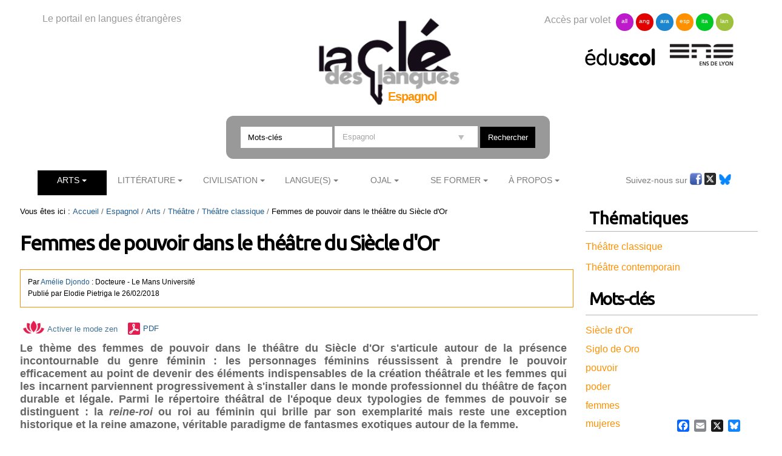

--- FILE ---
content_type: text/html;charset=utf-8
request_url: https://cle.ens-lyon.fr/espagnol/arts/theatre/theatre-classique/femmes-de-pouvoir-dans-le-theatre-du-siecle-dor
body_size: 22768
content:

<!DOCTYPE html>

<html xmlns="https://www.w3.org/1999/xhtml" lang="fr">

    
    
    
    
    


<head>
    <meta http-equiv="Content-Type" content="text/html; charset=utf-8" />


    
        <base href="https://cle.ens-lyon.fr/espagnol/arts/theatre/theatre-classique/femmes-de-pouvoir-dans-le-theatre-du-siecle-dor" /><!--[if lt IE 7]></base><![endif]-->
    
    
        <meta content="Le thème des femmes de pouvoir dans le théâtre du Siècle d'Or s'articule autour de la présence incontournable du genre féminin : les personnages féminins réussissent à prendre le pouvoir efficacement au point de devenir des éléments indispensables de la création théâtrale et les femmes qui les incarnent parviennent progressivement à s'installer dans le monde professionnel du théâtre de façon durable et légale. Parmi le répertoire théâtral de l'époque deux typologies de femmes de pouvoir se distinguent : la ((reine-roi)) ou roi au féminin qui brille par son exemplarité mais reste une exception historique et la reine amazone, véritable paradigme de fantasmes exotiques autour de la femme. " name="DC.description" /><meta
    content="Le thème des femmes de pouvoir dans le théâtre du Siècle d'Or s'articule autour de la présence incontournable du genre féminin : les personnages féminins réussissent à prendre le pouvoir efficacement au point de devenir des éléments indispensables de la création théâtrale et les femmes qui les incarnent parviennent progressivement à s'installer dans le monde professionnel du théâtre de façon durable et légale. Parmi le répertoire théâtral de l'époque deux typologies de femmes de pouvoir se distinguent : la ((reine-roi)) ou roi au féminin qui brille par son exemplarité mais reste une exception historique et la reine amazone, véritable paradigme de fantasmes exotiques autour de la femme. " name="description" /><meta content="text/html" name="DC.format" /><meta content="Document" name="DC.type" /><meta content="2018/02/26 - " name="DC.date.valid_range" /><meta content="2025-09-15T08:44:23+01:00" name="DC.date.modified" /><meta content="2018-02-03T17:35:43+01:00" name="DC.date.created" /><meta
    content="fr" name="DC.language" />

  
    <link rel="stylesheet" type="text/css" media="screen" href="https://cle.ens-lyon.fr/portal_css/Cle%20des%20Langues/reset-cachekey-506330e6bcd66e8ad99ff0c393475aa2.css" />
    <link rel="stylesheet" type="text/css" href="https://cle.ens-lyon.fr/portal_css/Cle%20des%20Langues/base-cachekey-0d80b13dfd1ce627fb2f192891ab1e96.css" />
    <style type="text/css" media="screen">@import url(https://cle.ens-lyon.fr/portal_css/Cle%20des%20Langues/resourceplone.app.jquerytools.dateinput-cachekey-ae6273185104836cd68cae12eab0c8d6.css);</style>
        <!--[if lt IE 8]>    
    
    <link rel="stylesheet" type="text/css" media="screen" href="https://cle.ens-lyon.fr/portal_css/Cle%20des%20Langues/IEFixes-cachekey-24f981e67b7effea7e893e6b6e791dff.css" />
        <![endif]-->
    
    <link rel="stylesheet" type="text/css" media="screen" href="https://cle.ens-lyon.fr/portal_css/Cle%20des%20Langues/resourcecontentleadimage-cachekey-8b1c6bc2db20a4f92a5ef17d0c73a85d.css" />
    <style type="text/css" media="all">@import url(https://cle.ens-lyon.fr/portal_css/Cle%20des%20Langues/docbook-cachekey-c0b1d69ed25db435628c0d53c36a1b17.css);</style>
    <style type="text/css">@import url(https://cle.ens-lyon.fr/portal_css/Cle%20des%20Langues/ploneannuaire-cachekey-aae933fc394622a368337b4a966f7f28.css);</style>
    <style type="text/css">@import url(https://cle.ens-lyon.fr/portal_css/Cle%20des%20Langues/ploneannuaire_popup-cachekey-fc7ac9bb15994c102051513ab2e7b016.css);</style>
    <style type="text/css" media="screen">@import url(https://cle.ens-lyon.fr/portal_css/Cle%20des%20Langues/resourceplonetheme.cdl.stylesheetscdl-cachekey-530453731c42d779ed85a462d73965d3.css);</style>
    <link rel="stylesheet" type="text/css" media="all" href="https://cle.ens-lyon.fr/portal_css/Cle%20des%20Langues/resourceContentWellPortlets.stylesContentWellPortlets-cachekey-be0b1c73af9317df639eeda7a9d07dd5.css" />
    <style type="text/css">@import url(https://cle.ens-lyon.fr/portal_css/Cle%20des%20Langues/resourcecollective.solr.resourcesstyle-cachekey-905f5d594bc7e903cf6f7f4040b1b4bd.css);</style>

  
  
    <script type="text/javascript" src="https://cle.ens-lyon.fr/portal_javascripts/Cle%20des%20Langues/resourceplone.app.jquery-cachekey-da609f106c49c89544eea58c102b42a8.js"></script>
    <script type="text/javascript" src="https://cle.ens-lyon.fr/portal_javascripts/Cle%20des%20Langues/ckeditor_vars-cachekey-bd6208ae05f014b00282609291767044.js"></script>
    <script type="text/javascript" src="https://cle.ens-lyon.fr/portal_javascripts/Cle%20des%20Langues/resourcedropdown-menu-cachekey-b0aea95dade473a363144fe57d4af618.js"></script>
    <script type="text/javascript">
/* - ploneannuaire_contacts.js - */
// https://cle.ens-lyon.fr/portal_javascripts/ploneannuaire_contacts.js?original=1
var terms=new Array();terms.push("DJONDO, Amélie");add_related_annuaire_contact("Djondo, Amélie","('-',)",'Amélie Djondo est docteure en théâtre espagnol classique, spécialiste du pouvoir féminin et de la violence conjugale au XVIIe siècle. Elle a soutenu sa thèse intitulée Femmes de pouvoir et pouvoir des femmes : le personnage de la reine transgressive et criminelle dans le théâtre du Siècle d’Or, en 2016 à Paris Nanterre. Chercheuse à l\'université de Paris Nanterre et à Le Mans Université, elle a publié des travaux sur les thématiques de la violence féminine, de la famille mais également du droit, de la résistance et de la rébellion. En plus de son champ disciplinaire, elle mène des recherches sur le terrain autour de l\'égalité en tant que coordinatrice égalité filles-garçons dans l\'Éducation Nationale.',"https://cle.ens-lyon.fr/contributeurs/djondo-amelie",terms,"1");
function highlight_related_annuaire_terms(){var target_node=document.getElementById("content");var unauthorized_tags=new Array();unauthorized_tags.push('a');unauthorized_tags.push('h1');unauthorized_tags.push('input');unauthorized_tags.push('textarea');unauthorized_tags.push('div#kupu-editor-text-config-escaped');unauthorized_tags.push('div#kupu-editor-text-config');highlight_related_annuaire_terms_in_node(target_node,unauthorized_tags)}
if(0){registerPloneFunction(highlight_related_annuaire_terms)}

</script>
    <script type="text/javascript" src="https://cle.ens-lyon.fr/portal_javascripts/Cle%20des%20Langues/resourceplonetheme.cdl.javascriptszoombox-cachekey-b38df0e347731f9b95f3a67c9cbfcf0d.js"></script>
    <script type="text/javascript" src="https://cle.ens-lyon.fr/portal_javascripts/Cle%20des%20Langues/resourceplonetheme.cdl.javascriptsbxslider-cachekey-b2635f103df4f79d9d2115fe74821f5a.js"></script>
    <script type="text/javascript" src="https://cle.ens-lyon.fr/portal_javascripts/Cle%20des%20Langues/resourceplonetheme.cdl.javascriptshtml5-cachekey-942b1680544721c0fccaee38089e0235.js"></script>
    <script type="text/javascript" src="https://cle.ens-lyon.fr/portal_javascripts/Cle%20des%20Langues/resourceplonetheme.cdl.javascriptssendNewsLetter-cachekey-fe4bf203e5fdc5d5307f6260981f47da.js"></script>
    <script type="text/javascript" src="https://cle.ens-lyon.fr/portal_javascripts/Cle%20des%20Langues/++resource++plonetheme.cdl.javascripts/liens-temporels.js"></script>
    <script type="text/javascript" src="https://cle.ens-lyon.fr/portal_javascripts/Cle%20des%20Langues/resourceplonetheme.cdl.javascriptsensFeedReader-cachekey-356039bdfdf909f52dc3b9e44d442fc5.js"></script>
    <script type="text/javascript" src="https://cle.ens-lyon.fr/portal_javascripts/Cle%20des%20Langues/++resource++plonetheme.cdl.javascripts/cle.js"></script>
    <script type="text/javascript" src="https://cle.ens-lyon.fr/portal_javascripts/Cle%20des%20Langues/titreOuvrage-cachekey-7a206c13aec4444b13567636a9e68691.js"></script>


<title>Femmes de pouvoir dans le théâtre du Siècle d'Or &mdash; Espagnol</title>
        
    <link rel="canonical" href="https://cle.ens-lyon.fr/espagnol/arts/theatre/theatre-classique/femmes-de-pouvoir-dans-le-theatre-du-siecle-dor" />

    <link rel="shortcut icon" type="image/x-icon" href="https://cle.ens-lyon.fr/favicon.ico" />
    <link rel="apple-touch-icon" href="https://cle.ens-lyon.fr/touch_icon.png" />






    <link rel="search" href="https://cle.ens-lyon.fr/@@search" title="Recherche dans ce site" />



        
        
        
        
        
        <link href="https://fonts.googleapis.com/css?family=Ubuntu" rel="stylesheet">
        <meta name="viewport" content="width=device-width, initial-scale=0.6666, maximum-scale=1.0, minimum-scale=0.6666" />
        <meta name="generator" content="Plone - https://plone.org" />
    
</head>

<body class="template-document_view portaltype-document site-espagnol section-arts subsection-theatre subsection-theatre-theatre-classique subsection-theatre-theatre-classique-femmes-de-pouvoir-dans-le-theatre-du-siecle-dor userrole-anonymous" dir="ltr">

<div id="visual-portal-wrapper">

        <div id="portal-top" class="row">
<div class="cell width-full position-0">
            <div id="portal-header">
    <div id="portal-logo">
<p>Le portail en langues étrangères</p>
<a id="logo" title="La clé des langues - Cultures et langues étrangères" accesskey="1" href="https://cle.ens-lyon.fr">

    <img src="https://cle.ens-lyon.fr/logo.png" alt="logo" title="logo" width="250" />


</a>
 
        
	
	
	<h2>Espagnol</h2>
        
	


</div>
<div id="portal-volets">
Accès par volet 
	<ul>
		<li><a href="https://cle.ens-lyon.fr/allemand">all</a></li>
		<li><a href="https://cle.ens-lyon.fr/anglais">ang</a></li>
		<li><a href="https://cle.ens-lyon.fr/arabe">ara</a></li>
		<li><a href="https://cle.ens-lyon.fr/espagnol">esp</a></li>
		<li><a href="https://cle.ens-lyon.fr/italien">ita</a></li>
		<li><a href="https://cle.ens-lyon.fr/langues-et-langage">lan</a></li>
    </ul> 
</div>
<div id="portal-partenaires">
<a id="portal-logo-eduscol" title="EduScol" href="https://eduscol.education.fr/cid45856/sites-experts-ens.html">
    <img src="https://cle.ens-lyon.fr/logo-eduscol.png" alt="Eduscol" /></a>
<a id="portal-logo-enslyon" title="ENS Lyon" href="https://www.ens-lyon.fr/">
    <img src="https://cle.ens-lyon.fr/logo-ens.png" alt="ENS Lyon" /></a>
</div>
<div id="portal-searchbox">
    <form name="searchform" action="https://cle.ens-lyon.fr/@@searchResources" id="mysearchform">
        <input name="SearchableText" type="text" size="18" placeholder="Mots-clés" title="Search Site" accesskey="4" " class="inputLabel" id="nolivesearchGadget" />
        <select id="filtre-publications" name="path">
                                   <option value="/cle" selected>Tous les volets</option>
                                   <option value="/cle/allemand">Allemand</option>
                                   <option value="/cle/anglais">Anglais</option>
                                   <option value="/cle/arabe">Arabe</option>
                                   <option value="/cle/espagnol" selected="selected">Espagnol</option>
                                   <option value="/cle/italien">Italien</option>
                                   <option value="/cle/langues-et-langage">La langue dans tous ses états</option>
        </select>

        <!--input type="hidden" name="filtre-publications" tal:attributes="value filtre"-->
        <input type="hidden" name="facet" value="true">
        <input type="hidden" name="facet.field" value="Type">
        <label for="searchGadget" class="hiddenStructure">Chercher par</label>

        <div class="LSBox">

        <input class="searchButton" type="submit" value="Rechercher" /><br />

        </div>
    </form>

    <div id="portal-advanced-search" class="hiddenStructure">
        <a href="https://cle.ens-lyon.fr/search_form" accesskey="5">Recherche avancée…</a>
    </div>

</div>

    <h5 class="hiddenStructure">Navigation</h5>
    <ul id="portal-globalnav"><li id="portaltab-arts" class="selected"><a href="https://cle.ens-lyon.fr/espagnol/arts" class="plain" title="">Arts</a>
                <ul class="submenu">
                    <li>

    

        <a href="https://cle.ens-lyon.fr/espagnol/arts/arts-visuels" class="state-published" title="">
            
            Arts visuels
        </a>

        
    
</li>


<li>

    

        <a href="https://cle.ens-lyon.fr/espagnol/arts/cinema" class="state-published" title="">
            
            Cinéma
        </a>

        
    
</li>


<li>

    

        <a href="https://cle.ens-lyon.fr/espagnol/arts/theatre" class="state-published" title="">
            
            Théâtre
        </a>

        
    
</li>
                </ul>
            </li><li id="portaltab-litterature" class="plain"><a href="https://cle.ens-lyon.fr/espagnol/litterature" class="plain" title="">Littérature</a>
                <ul class="submenu">
                    <li>

    

        <a href="https://cle.ens-lyon.fr/espagnol/litterature/litterature-espagnole" class="state-published" title="">
            
            Littérature espagnole
        </a>

        
    
</li>


<li>

    

        <a href="https://cle.ens-lyon.fr/espagnol/litterature/litterature-latino-americaine" class="state-published" title="">
            
            Littérature latino-américaine
        </a>

        
    
</li>


<li>

    

        <a href="https://cle.ens-lyon.fr/espagnol/litterature/entretiens-et-textes-inedits" class="state-published" title="">
            
            Entretiens et textes inédits
        </a>

        
    
</li>
                </ul>
            </li><li id="portaltab-civilisation" class="plain"><a href="https://cle.ens-lyon.fr/espagnol/civilisation" class="plain" title="">Civilisation</a>
                <ul class="submenu">
                    <li>

    

        <a href="https://cle.ens-lyon.fr/espagnol/civilisation/economie" class="state-published" title="">
            
            Économie
        </a>

        
    
</li>


<li>

    

        <a href="https://cle.ens-lyon.fr/espagnol/civilisation/histoire-espagnole" class="state-published" title="">
            
            Civilisation espagnole
        </a>

        
    
</li>


<li>

    

        <a href="https://cle.ens-lyon.fr/espagnol/civilisation/histoire-latino-americaine" class="state-published" title="">
            
            Civilisation latino-américaine
        </a>

        
    
</li>
                </ul>
            </li><li id="portaltab-langue" class="plain"><a href="https://cle.ens-lyon.fr/espagnol/langue" class="plain" title="">Langue(s)</a>
                <ul class="submenu">
                    <li>

    

        <a href="https://cle.ens-lyon.fr/espagnol/langue/linguistique" class="state-published" title="">
            
            Linguistique
        </a>

        
    
</li>


<li>

    

        <a href="https://cle.ens-lyon.fr/espagnol/langue/didactique" class="state-published" title="">
            
            Didactique
        </a>

        
    
</li>


<li>

    

        <a href="https://cle.ens-lyon.fr/espagnol/langue/traduction" class="state-published" title="">
            
            Traduction
        </a>

        
    
</li>
                </ul>
            </li><li id="portaltab-ojal" class="plain"><a href="https://cle.ens-lyon.fr/espagnol/ojal" class="plain" title="">Ojal</a>
                <ul class="submenu">
                    <li>

    

        <a href="https://cle.ens-lyon.fr/espagnol/ojal/traces-huellas" class="state-published" title="">
            
            Traces/Huellas
        </a>

        
    
</li>


<li>

    

        <a href="https://cle.ens-lyon.fr/espagnol/ojal/articles-articulos" class="state-published" title="">
            
            Articles/Artículos 
        </a>

        
    
</li>


<li>

    

        <a href="https://cle.ens-lyon.fr/espagnol/ojal/clavel" class="state-published" title="">
            
            Clavel
        </a>

        
    
</li>
                </ul>
            </li><li id="portaltab-se-former" class="plain"><a href="https://cle.ens-lyon.fr/espagnol/se-former" class="plain" title="">Se former</a>
                <ul class="submenu">
                    <li>

    

        <a href="https://cle.ens-lyon.fr/espagnol/se-former/programmes-denseignement" class="state-published" title="">
            
            Programmes d'enseignement
        </a>

        
    
</li>


<li>

    

        <a href="https://cle.ens-lyon.fr/espagnol/se-former/dnl" class="state-published" title="">
            
            DNL et HGGSP
        </a>

        
    
</li>


<li>

    

        <a href="https://cle.ens-lyon.fr/espagnol/se-former/programmes-des-concours" class="state-published" title="">
            
            Programmes des concours
        </a>

        
    
</li>


<li>

    

        <a href="https://cle.ens-lyon.fr/espagnol/se-former/ressources-web" class="state-published" title="">
            
            Ressources web
        </a>

        
    
</li>
                </ul>
            </li><li id="portaltab-a-propos" class="plain"><a href="https://cle.ens-lyon.fr/espagnol/a-propos" class="plain" title="">À Propos</a>
                <ul class="submenu">
                    <li>

    

        <a href="https://cle.ens-lyon.fr/espagnol/a-propos/qui-sommes-nous" class="state-published" title="">
            
            Qui sommes-nous ? 
        </a>

        
    
</li>


<li>

    

        <a href="https://cle.ens-lyon.fr/espagnol/a-propos/contribuer-au-site" class="state-published" title="">
            
            Contribuer au site
        </a>

        
    
</li>


<li>

    

        <a href="https://cle.ens-lyon.fr/espagnol/a-propos/lettre-dinformation" class="state-published" title="">
            
            Lettre d'information
        </a>

        
    
</li>


<li>

    

        <a href="https://cle.ens-lyon.fr/espagnol/a-propos/mentions-legales" class="state-published" title="">
            
            Mentions légales
        </a>

        
    
</li>
                </ul>
            </li></ul>



<p class="hiddenStructure">
  <a accesskey="2" href="https://cle.ens-lyon.fr/espagnol/arts/theatre/theatre-classique/femmes-de-pouvoir-dans-le-theatre-du-siecle-dor#content">Aller au contenu.</a> |

  <a accesskey="6" href="https://cle.ens-lyon.fr/espagnol/arts/theatre/theatre-classique/femmes-de-pouvoir-dans-le-theatre-du-siecle-dor#portal-globalnav">Aller à la navigation</a>
</p>

<div id="portal-reseaux">
	
	
	
	
    <ul>
	Suivez-nous sur
		<li><a href="https://www.facebook.com/Cl%C3%A9-des-langues-Espagnol-148895088510191/" target="_blank"><img alt="icone-facebook" src="/cle/icone_facebook.gif" /></a></li>
		<li><a href="https://twitter.com/La_Cle_ESPAGNOL" target="_blank"><img alt="icone-twitter" src="/cle/icone_twitter.gif" /></a></li>
                <li><a href="https://bsky.app/profile/lacleespagnol.bsky.social" target="_blank"><img alt="icone-bluesky" src="https://cle.ens-lyon.fr/blueskyLogo.svg" style="width:20px" /></a></li>
    </ul>
	

</div>
<div id="portal-personaltools-wrapper">

<p class="hiddenStructure">Outils personnels</p>





</div>

</div>

<div class="contentwellportlets row" id="portlets-in-header">
  
  
</div>



</div>
        </div>
    <div id="portal-columns" class="row">

        <div id="portal-column-content" class="cell width-3:4 position-0">

            <div id="viewlet-above-content"><div id="portal-breadcrumbs">

    <span id="breadcrumbs-you-are-here">Vous êtes ici :</span>
    <span id="breadcrumbs-home">
        <a href="https://cle.ens-lyon.fr/espagnol">Accueil</a>
        <span class="breadcrumbSeparator">
            /
            
        </span>
    </span>
    <span id="breadcrumbs-1" dir="ltr">
        
            <a href="https://cle.ens-lyon.fr/espagnol/arts">Arts</a>
            <span class="breadcrumbSeparator">
                /
                
            </span>
            
         
    </span>
    <span id="breadcrumbs-2" dir="ltr">
        
            <a href="https://cle.ens-lyon.fr/espagnol/arts/theatre">Théâtre</a>
            <span class="breadcrumbSeparator">
                /
                
            </span>
            
         
    </span>
    <span id="breadcrumbs-3" dir="ltr">
        
            <a href="https://cle.ens-lyon.fr/espagnol/arts/theatre/theatre-classique">Théâtre classique</a>
            <span class="breadcrumbSeparator">
                /
                
            </span>
            
         
    </span>
    <span id="breadcrumbs-4" dir="ltr">
        
            
            
            <span id="breadcrumbs-current">Femmes de pouvoir dans le théâtre du Siècle d'Or</span>
         
    </span>

</div>

<div class="contentwellportlets row" id="portlets-above">
  
  
</div>


</div>

            
                <div class="">

                    

                    

    <dl class="portalMessage info" id="kssPortalMessage" style="display:none">
        <dt>Info</dt>
        <dd></dd>
    </dl>



                    
                        <div id="content">

                            

                            

                             <div id="viewlet-above-content-title"></div>
                             
                                 
                                 
            
                <h1 id="parent-fieldname-title" class="documentFirstHeading">
                    Femmes de pouvoir dans le théâtre du Siècle d'Or
                </h1>
            
            
        
                             
                             <div id="viewlet-below-content-title"><div class="contentwellportlets row" id="portlets-below-title">
  
  
</div>





<div class="documentByLine" id="plone-document-byline">
<div class="documentContributors">
       Par <span class="auteur"> <span class="contributeur"><a href="https://cle.ens-lyon.fr/contributeurs/djondo-amelie"><span class="monPrenom">Amélie</span> <span class="monNom">Djondo</span></a></span> <span> : Docteure</span>  <span> - Le Mans Université </span></span>
  </div>
<div class="DatePublication">Publié 
  
    <span class="documentAuthor">
      par
      <span>Elodie Pietriga</span>
    </span>
  
   le <span>26/02/2018</span></div>

  
</div>
</div>

<p>

<span><a class="mode-zen" href="" title="Activer le mode zen"><img src="picto-zen.png">Activer le mode zen</a></span>





<span id="document-action-pdf"><a href="https://cle.ens-lyon.fr/espagnol/arts/theatre/theatre-classique/femmes-de-pouvoir-dans-le-theatre-du-siecle-dor/@@openPDF?uid=17fd5dc1ff68462c92e4cace96a30781&amp;id=femmes-de-pouvoir-dans-le-theatre-du-siecle-dor" title="Télécharger cette page ou section au format PDF">PDF</a>
</span>


</p>

                             
                                 
                                 
            
                <div id="parent-fieldname-description" class="documentDescription">
                   Le thème des femmes de pouvoir dans le théâtre du Siècle d'Or s'articule autour de la présence incontournable du genre féminin : les personnages féminins réussissent à prendre le pouvoir efficacement au point de devenir des éléments indispensables de la création théâtrale et les femmes qui les incarnent parviennent progressivement à s'installer dans le monde professionnel du théâtre de façon durable et légale. Parmi le répertoire théâtral de l'époque deux typologies de femmes de pouvoir se distinguent : la ((reine-roi)) ou roi au féminin qui brille par son exemplarité mais reste une exception historique et la reine amazone, véritable paradigme de fantasmes exotiques autour de la femme. 
                </div>
            
            
        
                             

                             <div id="viewlet-above-content-body">
<dl id="document-toc" class="portlet toc" style="display: none">
  <dt class="portletHeader">Sommaire</dt>
  <dd class="portletItem">
  </dd>
</dl>
</div>
                             <div id="content-core">
                                 
    
        
        <div class="" id="parent-fieldname-text-17fd5dc1ff68462c92e4cace96a30781">
            <div>
<h2>Introduction</h2>

<p>Au Siècle d’Or, les figures du pouvoir sont constamment et presque compulsivement définies, critiquées ou idéalisées. Allant plus loin que les modèles typiques de l’<em>ars gubernandi</em>, le théâtre espagnol dans son ensemble propose une réflexion sur le pouvoir, sa conservation et ses limites. La problématique de l’autorité attribuée à une femme reflète la mentalité de l’époque qui s'interroge sur les personnes aptes à détenir un pouvoir royal. Loin d'être un modèle unanimement accepté, la reine, l'infante, la princesse ou l'impératrice transgressent les limites déterminées par leur identité sexuelle en se soulevant contre une autorité traditionnellement masculine. Grâce à un débat pro-féministe qui débute à la Renaissance, la « querelle des femmes » se transforme dans le théâtre du XVIIe&nbsp;siècle en véritable « révolte des femmes » où les femmes aspirent à ne plus être soumises. Le&nbsp;<em>topos&nbsp;</em>du « monde à l’envers&nbsp; » permet aux femmes d’agir à leur guise et de mener une politique légitime, souvent juste et exemplaire mais qui peut rapidement dériver en gouvernement excessif, irréaliste, voire tyrannique. Comment le personnage féminin de théâtre parvient-il à s'imposer sur une scène en proie malgré tout à des mentalités conservatrices et partriarcales et comment s'exerce par conséquent son pouvoir? Il convient tout d'abord de considérer la femme de pouvoir comme un rôle d'autorité inévitablement associé à l'actrice qui l'incarne puisqu'elle y voit une possibilité de s'émanciper professionnellement dans un monde d'hommes. En ayant à l'esprit cette réalité d'un pouvoir de la femme sur scène, des typologies de personnages s'imposent davantage que d'autres : la&nbsp;<em>reine-roi</em>&nbsp;d'une part, création originale des auteurs qui combine deux autorités en une seule souvent symptomatique d'une exceptionnalité temporaire et la reine amazone d'autre part, personnage intriguant, hyperactif et foncièrement sexiste qui permet aux femmes de rêver d'une certaine liberté.</p>
</div>

<h2>1. Femmes de pouvoir du Siècle d'Or &nbsp;: &nbsp;du personnage féminin à l'actrice professionnelle</h2>

<p>Lire et étudier les textes de théâtre du Siècle d'Or permet de découvrir un large éventail de personnages souvent représentatifs de la société de l'époque parmi lesquels les figures féminines ne sont pas en reste. Face aux personnages masculins du <em>galán </em>notamment, les personnages de la <em>dama </em>et de la <em>criada </em>créés par les poètes apportent à la dramaturgie une touche féminine des plus plaisantes pour les spectateurs malgré un contrôle récurrent de leurs rôles (Couderc, 2007, 272-273). En effet, les femmes apparaissent dans la littérature comme le reflet d'une société espagnole misogyne et patriarcale et sont, par conséquent, presque systématiquement reléguées au rang de génitrices dans toutes les strates sociales. Dans le théâtre cependant, le personnage féminin se révèle d'une complexité certaine. Tour à tour esclave, sainte, prostituée, amante, tentatrice, sorcière, noble, guerrière, la femme tente de s'imposer sur scène dans un combat permanent contre les hommes, le pouvoir et le monde, afin d'exister et d'être reconnue en tant qu’individu.</p>

<p>Les dramaturges de la fin du XVI<sup>e</sup>&nbsp;siècle et du XVII<sup>e</sup>&nbsp;siècle n'ont pas toujours réduit la femme à des archétypes propres à un imaginaire collectif opposant la femme idéale, soumise et vertueuse à la femme de mauvaise réputation, tentatrice et hystérique, répondant ainsi à une représentation schématique de l’opposition entre la vierge Marie et la grande tentatrice de l'humanité, Ève. Ingénieux et originaux, les auteurs ont complexifié l'élaboration des personnages féminins en jouant avec leur genre sexuel et leur rapport au pouvoir. La femme virile de l'âge classique, appelée par la spécialiste Melveena McKendrick la <em>mujer varonil</em>, est par définition un personnage foncièrement transgressif qui use d'un certain pouvoir en subvertissant consciemment les normes imposées au genre féminin en Europe et en Espagne (McKendrick, 1974, p.ix). De même, le XV<sup>e</sup>&nbsp;siècle a été bouleversé par la politique de la reine Isabelle de Castille, première souveraine puissante d’une lignée de reines ambitieuses et rebelles en Europe. Le théâtre siglodoriste, souvent politique, didactique et moralisateur, s’est emparé du thème de l’exercice du pouvoir, questionnant le <em>poderoso</em>, modèle de bon gouverneur incarné par le roi lui-même et ses favoris. En complément, seules ou face aux <em>poderosos</em>, les<em> poderosas</em> sont les personnages de <em>damas</em> hors du commun qui agissent et se révoltent contre des règles phallocrates très rigides. Ainsi, la reine, symbole d’une autorité suprême, est considérée comme l'une des figures les plus controversées et troublantes du pouvoir dont les déterminations peuvent s'avérer multiples et infinies.</p>

<p>La mise en scène de reines virilisées et tourmentées, en constante négociation avec leur autorité, apparaît comme une représentation des positions complexes et contradictoires adoptées par l'instance masculine elle-même. De la fin du XVI<sup>e</sup> siècle à la fin du XVII<sup>e</sup> siècle, Cristóbal de Virués, Calderón de la Barca, Lope de Vega, Guillén de Castro, Francisco de Rojas Zorrilla ou encore Tirso de Molina se sont tous, au moins une fois dans leur carrière d’auteurs, essayés à la création d'une reine virile, personnage ambigu qui joue avec les frontières de son genre sexuel. Les pièces dans lesquelles sont mises en scène des femmes de pouvoir proposent des portraits novateurs de la féminité créant une dynamique entre le genre et le pouvoir, bases d’une évolution de leur place dans la société ou du moins d’une remise en cause des mentalités. En effet, les dramaturges ne proposent pas un théâtre que l'on pourrait de nos jours qualifier de féministe mais un théâtre qui a le mérite d'interroger le public, en lui soumettant une réflexion sur la société et les relations entre femmes et hommes à travers l’autorité et les rapports de pouvoir. De même, cette problématique de genre est de façon générale traitée par des hommes qui prennent en compte les enjeux et les questionnements de la féminité sans pour autant y adhérer ou plaider en sa faveur. Même s'il existe, à l'époque, un théâtre écrit par des femmes, peu de leurs pièces attribuent au personnage de la reine un rôle déterminant. Les dramaturges hommes se plaisent à mettre en scène des personnages de reines actives faisant preuve de plus de virulence et de créativité que leurs homologues masculins, sans doute parce que leur genre en tant qu'auteurs n'est naturellement pas remis en question. Cependant, dans ce théâtre masculin, le pouvoir des femmes est à mettre plus largement en perspective avec des féminités marginales, hétérodoxes, androgynes, déviantes et transgressives en opposition à la représentation des normes machistes et patriarcales. Le théâtre devient par conséquent cet espace de création littéraire et artistique qui tend à mesurer des revendications identitaires sexuelles et sociales réelles souvent caractérisées par un travestissement fascinant du corps des actrices sur scène. Car il convient de prendre en compte la réalité historique et le statut de l’actrice qui fait vivre les textes des grands auteurs sur scène, en se les appropriant et en s’évertuant à les incarner. La fin du XVI<sup>e</sup> siècle est profondément marquée par la professionnalisation de l’actrice, enfin reconnue et considérée légalement et en partie socialement. C’est ainsi qu’une nouvelle conception du théâtre ouvre la voie à des carrières exceptionnelles d’actrices. Désormais, la femme expose son talent et ses capacités à jouer au même titre que les hommes bien que ceux-ci ne soient pas des plus élogieux à leur égard. L’actrice apparaît avant tout pour pallier les problèmes auxquels doivent faire face les <em>autores</em>, metteurs en scène ou directeurs de compagnie, qui, depuis le Moyen Âge avaient probablement recours à des hommes travestis pour incarner les rôles féminins. Lassés et peu convaincus par cette technique qui manque de vraisemblance et qui gêne par son ambiguïté sexuelle en jetant sur les comédiens des soupçons d’homosexualité, la présence de l’actrice se fait naturellement dans l’effervescence du répertoire théâtral de l’époque. Jerónima de Burgos, Mariana Vaca, Micaela de Luján, Jusepa Vaca, María de Córdoba ou à la fin du siècle María de Navas sont les femmes qui assurent aux metteurs en scène une notoriété certaine et un succès garanti aux guichets (Evain, 2001, 227). L’actrice est par conséquent une femme de pouvoir qui devient l'instrument fédérateur d’une cohésion sociale nécessaire à l’épanouissement du théâtre et qui s’émancipe dans le domaine public. Les femmes en lien avec le monde théâtral sont également des femmes en puissance qui affichent publiquement une autorité qu’aucune autre femme de la société n’a : même sans avoir un rôle important et même sans jouer sur scène, le simple fait d’être liée à cette famille du théâtre ouvre les portes d’un monde jusque-là interdit à ces femmes. En apportant son aide à l’entreprise théâtrale, à sa gestion financière et administrative, l'actrice gagne un salaire parfois loin d'être négligeable et subvient aux besoins du foyer et à la survie de la famille (González Martínez, 2008, 137).</p>

<p>Le théâtre est, à l'époque, le seul espace qui offre ces opportunités d’émancipation aux femmes : qu’elles soient collègues voire supérieures hiérarchiques, les actrices sont conscientes de cette chance et exploitent leur potentiel de séduction en assouvissant à la fois le plaisir voyeuriste des hommes et des spectatrices. Véritables « business women » de leur époque, les actrices sont de fines stratèges qui, progressivement, tissent leur toile au sein de la cour et acquièrent toujours plus de faveurs. Partie intégrante de la création théâtrale, elles offrent des perspectives nouvelles aux dramaturges qui peuvent dorénavant penser leurs pièces pour des actrices en particulier. Ainsi, pour ces femmes de pouvoir, incarner sur scène des femmes puissantes et viriles consolide et légitime leur position dans la société. Dans leur répertoire, les rôles types de <em>reine-roi</em> et de reine Amazone sont des plus prisés car ils donnent l'occasion aux comédiennes d'interpréter et d'expérimenter une autorité souvent refusée aux femmes de leur époque.&nbsp;</p>

<h2>2. Exceptionnalité temporaire du pouvoir de la <em>reine-roi</em></h2>

<p>Au Siècle d'Or, la reine est souvent définie par une capacité à régner seule au même titre que le roi et elle est alors nommée <em>reine-roi</em> ou roi au féminin. La <em>reine-roi</em> est considérée comme une femme forte qui exerce à bon escient son pouvoir, en le défendant, en le conservant et en aimant son royaume. Mais sa qualité de&nbsp;femme forte se révèle plus complexe lorsque celle-ci outrepasse la caractérisation de reine vertueuse, patiente et mesurée. En effet, plus que des femmes au pouvoir, il convient de parler de femmes<em> de </em>pouvoir, des personnages féminins qui usent de leur position sociale élevée pour bouleverser l’ordre établi quitte à prendre la place des hommes de pouvoir. Ces reines pénètrent dans des zones réservées aux hommes, s'emparent de royaumes, renversent totalement l'ordre social et patriarcal, en créant une «&nbsp;république à l'envers&nbsp;». Publiée en 1636, <em>La república al revés</em>, œuvre de Tirso de Molina se développe sur le paradoxe de l’inversion des genres et de la hiérarchie sociale à travers une <em>reine-roi</em> d'exception qui a marqué l'histoire de l'empire byzantin au VIII<sup>e</sup> siècle. Dès le premier acte, l’impératrice Irène revendique seule son utilisation des armes pour défendre le royaume de Byzance plongé dans une décadence due à l’incapacité des hommes affaiblis par une féminisation de leur attitude :</p>

<blockquote>
<p>« Los hombres no, que en regalos / y femeniles placeres, / por huir sus intervalos / hilaran como mujeres » (Tirso de Molina, 1962, vv. 42-45).</p>
</blockquote>

<p>L'impératrice se lance alors dans une lutte féroce contre le Sénat qui doute de la capacité d'une femme et doit surtout vaincre son fils, le prince Constantin, qui souhaite récupérer le trône. Celui-ci se heurte à un pouvoir féminin résistant qu’il ne cesse de dénigrer en rappelant sans cesse le rôle passif des femmes dans la société. Ainsi, pour échapper à l’emprisonnement orchestré par le prince pour anéantir sa mère, Irène revêt des habits d’homme et se cache pour préparer une offensive. Dépossédée de son pouvoir, elle redouble d’efforts pour le récupérer et instaurer l’ordre en faisant crever les yeux de son fils. La mutilation comme châtiment du tyran prouve l’exemplarité d’Irène qui rétablit l’ordre contre la tyrannie, une attitude dès lors saluée et approuvée par tous les personnages, même si celle-ci répond à la cruauté par la cruauté. Grâce au travestissement et à une autorité sans faille, Irène prouve à la fin de la pièce sa capacité à assumer en tant que femme un rôle de pouvoir traditionnellement réservé aux hommes. Néanmoins, le message didactique de l'auteur est clair : la république renversée ne peut être un modèle durable de gouvernement et ne sert que d'avertissement aux hommes de pouvoir emprunts de faiblesse.</p>

<p>Historiquement, la figure de la reine dans l’Histoire de l’Espagne et de ses mentalités, a démontré combien le conflit était fondamental pour appréhender la souveraine. L’image de la reine en Espagne est elle-même conflictuelle&nbsp;: le cadre juridique et légal délimite étroitement les devoirs de la reine et ne lui apporte que peu de droits. Contrairement aux reines consorts, nommées reines du roi, réduites à assumer un statut plutôt qu’à investir une fonction, Isabelle de Castille, modèle par excellence de <em>reine-roi</em>, provoque, dérange mais prouve que le pouvoir au féminin n’est pas une absurdité. Ses exploits et son sens du devoir pour le peuple servent des discours à double sens que les défenseurs d’un féminisme de la Renaissance véhiculent contre les misogynes. La reine est extraordinaire parce qu’elle sort du lot mais aussi et surtout parce qu’elle agit. Inspirés de la copieuse bibliographie contemporaine sur la Reine Catholique, les auteurs du Siècle d'Or ont façonné un mythe national marqué par la pluralité des visions sur Isabelle qui donnent à voir à la fois le malaise et les interrogations que suscite une femme de pouvoir. S’écartant de la fonction providentielle et messianique attribuée à l'ensemble des pièces où intervient Isabelle de Castille, dans <em>Antona García</em> de Tirso de Molina, œuvre publiée en 1621, la fonction de la <em>reine-roi</em> est véritablement questionnée. La pièce reprend une période troublée et houleuse de l’avènement d’Isabelle, la guerre de succession, pendant laquelle la reine virile évolue en parallèle du personnage éponyme, Antona García, simple et humble paysanne qui voue une admiration sans borne à sa souveraine légitime. Trois personnages féminins dominent et triomphent sur scène : la reine, au cœur de la pièce, son <em>alter ego </em>Antona et son antagoniste María Sarmiento, partisane du camp portugais. Ces trois femmes viriles établissent un triangle original de protagonistes qui met en lumière une forme de résistance féminine et collective sur les champs de bataille. Dès lors, la masculinisation de leurs attitudes est un procédé naturellement favorable à la construction d’un héroïsme propre au féminin. La reine catholique est, dans cette pièce, en rébellion avec sa propre personne, intérieurement partagée entre deux façons de concevoir sa place au pouvoir dans un monde violent et masculin. Courageuse et forte, Isabelle n’hésite pas à éclipser sur scène son époux et à saisir les opportunités pour se lancer sur le front et mener ses troupes à la victoire. Ainsi, lorsque le roi Ferdinand tarde à arriver sur le front de Zamora, la <em>reine-roi</em> prend volontairement les devants, sauvant l’honneur en l’absence du sexe masculin. Toutefois, le comportement de la reine catholique apparaît comme empreint d’une certaine dualité et malgré une attitude clairement masculine et énergique, elle tente de tempérer son rôle au pouvoir pour ne pas blesser la gente masculine ni rompre avec la tradition patriarcale en rappelant à ses compatriotes femmes leur véritable rôle social :</p>

<blockquote>
<p>« No os preciéis de pelear, / que el honor de la mujer /  consiste en obedecer /  como el del hombre en mandar » ( Tirso de Molina, 1999, vv. 371-374).</p>
</blockquote>

<p>Cette attitude ambiguë prouve que la reine de Castille peine à assumer une mission traditionnellement masculine mais qu’elle en apprécie temporairement ses facettes.</p>

<p>Ainsi, le discours moralisant et très conventionnel qu’Isabelle tient sur la place de la reine et sur celle de la femme dans la société du XVII<sup>e</sup> siècle ne semble être qu’un moyen de justifier, tout en la dissimulant, la nature foncièrement transgressive de son attitude, de ses actes et de ses discours. La double intentionnalité marquée par Tirso et la problématique liée à son genre font d’Isabelle une figure transgressive et assurément conflictuelle concentrant en elle les méfiances réelles d’un pouvoir féminin à l’époque. Ainsi, même si les missions politiques sont au cœur des discours soutenus par les <em>reines-rois</em> Irène et Isabelle, le franchissement des limites imposées au genre féminin ne doit rester qu'une singularité et une exceptionnalité temporaires et ponctuelles mais en aucun cas une possibilité permanente de concevoir le pouvoir.</p>

<h2>3. Utopie du pouvoir exclusif de la reine Amazone</h2>

<p>Figure par excellence d’une <em>reine-roi</em> qui assume seule le pouvoir sans avoir de relation de dépendance avec un quelconque mâle, la reine Amazone à la tête d'une gynécocratie, un gouvernement exclusivement féminin, bouleverse davantage en interrogeant également l’identité sexuelle, voire homosexuelle. Ces reines davantage transgressives que les <em>reines-rois</em> par leur remise en cause du genre identitaire se raccrochent à des caractéristiques typiques de la femme virile ou travestie et satisfont ainsi à des pratiques théâtrales courantes très appréciées du public. Lope de&nbsp;Vega fait incontestablement figure de pionnier de la reprise de ce mythe antique dans le théâtre espagnol dans une trilogie de <em>comedias</em> dédiée aux reines Amazones. Ses pièces s'adaptent à une véritable fascination pour le motif amazonique dont l'imaginaire fabuleux laisse une possibilité pour les femmes de gouverner seules. Dans la pièce <em>Las mujeres sin hombres</em>, probablement écrite entre 1613 et 1618 et publiée en 1621, les deux reines amazones, Antiopía et Deyanira se disputent le trône dans une société féminine régie par des lois sexistes. Si la première déclare détester à outrance les hommes, la seconde, plus permissive et réaliste, affiche ses doutes quant à l’exclusion définitive des hommes de&nbsp;leur monde :</p>

<blockquote>
<p>« Establezco, y será la ley primera, /que la mujer que trate de hombre alguno, / por la primera vez, pague diez doblas; / veinte por la segunda ; y desta suerte se doblará / la pena y el delito » ( Lope de Vega, 2008, vv. 386-390).</p>
</blockquote>

<p>&nbsp;Sur scène, les Amazones prennent part à un combat des sexes viril et foncièrement barbare. De plus, elles revendiquent des droits féminins et imposent leur supériorité par rapport aux hommes. Sans pour autant prôner une égalité parfaite des sexes, les amazones lopesques inversent les valeurs véhiculées dans la société du XVII<sup>e</sup> siècle. Pour compléter leur rôle de dirigeantes et faire preuve de modernisme face à la légende antique, Lope a recours au travestissement des Amazones tant il est évident que celui-ci joue un rôle fondamental dans le déroulement de l’intrigue et les rapports entre protagonistes en excerçant un pouvoir sur le plaisir des spectateurs non négligeable. Le port de vêtements typiquement masculins entre dans le processus de revendication de droits féminins qui passe par une égalité vestimentaire transcendant l’équilibre physiologique. Par ailleurs, l’usage de vêtements courts et ajustés souvent adaptés aux conditions d’obscurité sur scène, sert à renforcer la volonté mimétique de ces personnages (Blanco, 2006, 131-132). Enfin, le fait de se travestir sur scène implique un changement d'habit qui met en valeur le corps de l'actrice. Le corps des comédiennes, ainsi démasqué, montré, exposé et disséqué par ses spectateurs et spectatrices n’en reste pas moins un corps convoité, soumis à la critique et aux tensions sexuelles. À la fin de la pièce, Antiopía, confrontée à Thésée, cède à ses désirs qu’elle tente sans grande énergie de réprimer, tandis que Deyanira s’évade avec Héraclès dont elle est éperdument tombée amoureuse.</p>

<p>Un peu plus tard, Tirso de Molina, s’intéressant à l’histoire de Francisco Pizarro, inclut une intervention des reines Amazones en 1635 dans <em>Amazonas en las Indias</em> au milieu d'un univers américanisé, beaucoup plus exotique et magique que celui des <em>comedias </em>de Lope. Menalipe et Martesia, deux sœurs et reines amazones narguent leurs ennemis espagnols en leur rappelant leurs origines, leurs caractéristiques physiques atypiques comme le sein mutilé, leurs règles matrilinéaires selon lesquelles les enfants nés mâles sont tués pour ne garder que les nouveaux-nés filles, leurs coutumes, et ne manquent pas de rappeler leurs goûts anthropophages :</p>

<blockquote>
<p>« a los hombres nos comemos, / ¿Cómo los querremos bien? / Carne humana es el manjar / que alimenta nuestra vida » (Molina, 1993, vv. 255-258).</p>
</blockquote>

<p>Pourtant, au milieu du corps à corps cadencé, les sœurs amazones oublient vite leurs principes extrêmement sexistes et tombent sous le charme des Espagnols, eux-mêmes peu rassurés de se trouver en présence de ces femmes criminelles qui rêvent de faire de ces hommes des&nbsp;mets bien appétissants. Tout comme les reines dans la trilogie lopesque, les Amazones tirsiennes sont rattrapées par leurs sentiments, délaissant très rapidement les principes pour lesquels elles se battaient au début des pièces. Dans l'ensemble de ces pièces, les nombreux détails qui se greffent à leur légende, de leur férocité à leurs techniques meurtrières et cannibales, permettent une tension non négligeable sur les ennemis mâles mais celle-ci redescend aussi vite qu’elle était apparue lorsque les reines embrassent le monde contemporain en accord avec une attitude plus raisonnable et conventionnelle. Ces reines Amazones défendent farouchement au début des pièces leur capacité à gouverner seules et à combattre les hommes mais la rencontre avec les Espagnols les pousse à délaisser leurs principes pour un destin conventionnel et attendu. Passant d’un extrême à un autre, de la haine à l’amour, le manque de cohérence dans les discours des reines Amazones, appuyé par des motifs criminels et anthropophages, décrédibilise totalement ces femmes de pouvoir.</p>

<p>L’Amazone nordique contemporaine représentée par la reine Christine de Suède est encore plus intrigante que l’Amazone américaine et antique parce qu’elle a bel et bien existé. Au XVII<sup>e </sup>siècle, Christine de Suède (1626-1689), souveraine androgyne a suscité une curiosité au sein des cours européennes et plus particulièrement en Espagne. Calderón de la Barca, fasciné par les particularismes et les contradictions de Christine, se risque à la mise en scène de cette reine peu commune dans sa <em>comedia </em>palatine <em>Afectos de odio y de amor</em> publiée en 1664. Calderón réunit nombre de qualités propres à la reine virile exemplaire : charmante, érudite et valeureuse, sa caractérisation pourrait en faire une <em>reine-roi </em>d'exception comme Isabelle de Castille ou Irène de Byzance bien que ses positions politiques et sa conversion religieuse ne soient en aucun cas abordées dans la pièce. Toutefois, sa représentation n’est pas aussi lisse et consensuelle que ses consœurs : plus audacieuse et moins en retrait, c’est un personnage instable et hyperactif. Christine, renommée Cristerna, reine de “Suevia”, selon une logique de mise en fiction des faits historiques, prend la tête de ses armées et mène les batailles d’une main experte, à la manière des grandes reines légendaires. Meurtrie par la mort de son père Adolfo et motivée par la hargne et la vengeance, l’Amazone nordique s’engouffre dans une croisade pour retrouver son assassin, le duc de Russie, Casimir, et le tuer. Belle, rebelle et en décalage avec le genre masculin, Christine adopte dès le début de la pièce une attitude de résistante face à l’ordre patriarcal suédois, prônant l’égalité des femmes non seulement dans l’art de la guerre mais aussi dans celui de la rhétorique :</p>

<blockquote>
<p>«Quiero empezar a mostrar / si tiene o no la mujer / ingenio para aprender, / juicio para gobernar / y valor para lidiar; /  y así, porque no presuma / Suevia que ciencia tan suma / quien la publica la ignora, / me ha de ver tomando ahora / la espada, y ahora la pluma. » (Calderón de la Barca, 2007, v. 647-656).</p>
</blockquote>

<p>De même, la reine  supprime la loi salique du royaume suédois, arguant que les femmes sont tout autant capables de diriger et d’occuper des postes à responsabilité que les hommes. Sa dame de cour,<strong> </strong>Lesbia,<strong> </strong>dont le nom évoque l'amour homosexuel associé à l'île de Lesbos où est née la poétesse grecque Sappho,&nbsp;lui lit ainsi la loi que la reine promulgue à l’égard du genre féminin :</p>

<blockquote>
<p>« Y porque vean /  los hombres que si se atrasan  / las mujeres en valor  / y ingenio, ellos son la causa, / pues ellos son quien las quita  / de miedo libros y espadas, / dispone que la mujer  / que se aplicare inclinada  / al estudio de las letras,  / o al manejo de las armas » (Calderón de la Barca, 2007, v. 695-704).</p>
</blockquote>

<p> Pourtant, la reine Christine se révèle plus embarrassée et tourmentée qu'elle n’y paraît de prime abord et sa rébellion est rapidement ternie par des doutes et une dichotomie entre amour et haine que le titre de la pièce met habilement en évidence. Si, au début de la <em>comedia </em>la reine s’oppose au mariage et à la volonté de perpétuer la continuité monarchique de sang qu’elle concrétise par un comportement de femme distante envers la gente masculine, elle finit néanmoins par céder au profit d’un retour à l’ordre naturel. Effectivement, même si l’Amazone semble attachée au pouvoir, à la survie et à la protection du peuple suédois, elle tombe vite sous le charme du duc russe Casimir qu’elle combattait pourtant avec acharnement au début et se laisse dominer par ses sentiments passionnés au détriment de son autorité. L’imbroglio final du mariage et les soupçons qui plane sur l'homosexualité de la reine qui joue tout au long de la pièce avec son ambigüité sexuelle, le tout dans un contexte qui est loin d’être réaliste, ne font que renforcer l’intentionnalité de Calderón de la Barca de remettre à sa place un monde à rebours, bouleversé par une gynécocratie beaucoup trop imposante&nbsp;mais où le risque tragique est écarté au profit d’une solution allègre voire comique.</p>

<h2>Conclusion</h2>

<p>Ainsi, le discours politique utopique du matriarcat qui finit par se remettre en ordre par le biais de mariages avec des hommes, met un terme aux fantasmes et aux tensions sexuelles, effaçant toute dimension subversive et transgressive de la femme de pouvoir. Le travestissement des femmes en hommes, la représentation visuelle de la féminité, les revendications égalitaires ou le fantasme d'une sexualité féminine débridée sont tout autant de moyens de faire rêver le public masculin et féminin tout en veillant à minimiser et à relativiser la place du pouvoir des femmes.</p>

<p>Malgré une mise en scène récurrente de reines fortes, les <em>reines-rois</em>, capables de remplacer les hommes ou de reines Amazones agressives et cannibales, les dramaturges n'hésitent pas à rappeler les réalités existantes dans les rapports entre les hommes et les femmes de leur temps et l'omniprésence d'un système patriarcal tout puissant. Le théâtre du Siècle d'Or dans une perspective moralisatrice tend à avertir le public féminin en le contrôlant et en imposant une sorte d'autorité sur les femmes. Néanmoins, les femmes qui incarnent ces reines se voient reconnues et acquièrent une nouvelle forme de pouvoir. Le succès de l’actrice comme figure dominante et incontournable de la scène, en constante confrontation avec le sexe masculin, donne l’opportunité aux dramaturges de libérer la parole des femmes. En laissant les femmes s’exprimer par des moyens plus intenses et en les intégrant au processus créatif d’interprétation, ils font preuve d'un certain modernisme mais sans forcément montrer une volonté de les plaindre, de les défendre ou de se battre à tout prix pour elles.</p>

<h2>Références bibliographiques</h2>

<h3>Corpus</h3>

<p>CALDERÓN DE LA BARCA, Pedro. 2007 (1664) « Afectos de odio y de amor », dans <em>Comedias</em>, <em>III</em>, Madrid : &nbsp;Fundación José Antonio de Castro. </p>

<p>MOLINA, Tirso de<em>. </em>1962 (1636). « La república al revés », dans <em>Obras dramáticas completas</em>. Madrid : Aguilar.</p>

<p>MOLINA, Tirso de<em>. </em>1999 (1621). « Antona García », dans <em>Cuarta parte de comedias</em>, Pamplona : Instituto de estudios tirsianos.</p>

<p>MOLINA, Tirso de<em>. </em>1993 (1635). <em>Amazonas en las Indias</em>, Kassel : Reichenberger. </p>

<p>VEGA, Lope de. 2008 (1621).&nbsp; <em>Las mujeres sin hombres</em>, León : Universidad de León.</p>

<h3>Articles et ouvrages théoriques</h3>

<p>BLANCO, Mercedes. (2006). « Tirso de Molina : une dramaturgie du travesti féminin », dans<em> Travestissement féminin et libertés, </em>Paris : L’Harmattan.</p>

<p>COUDERC, Christophe. 2007. <em>Le théâtre espagnol du Siècle d’Or (1580-1680)</em>, Paris : Presses universitaires de France.</p>

<p>EVAIN, Aurore. 2001. <em>L'apparition des actrices professionnelles en Europe</em>, Paris : L'Harmattan.</p>

<p>GONZÁLEZ MARTÍNEZ, Lola. (2008). « Mujer y empresa teatral en la España del Siglo de Oro. El caso de la actriz y autora María de Navas », dans <em>Teatro de Palabras : Revista Sobre Teatro Áureo</em>. En ligne : <a href="https://www.uqtr.ca/teatro/teapal/TeaPalNum02Rep/8LolaGonzalez.pdf">https://www.uqtr.ca/teatro/teapal/TeaPalNum02Rep/8LolaGonzalez.pdf</a></p>

<p>MCKENDRICK, Meelvena. 1974. <em>Woman and society in the Spanish Drama of The Golden Age. A study of the mujer varonil</em>, Cambridge : Cambridge University Press.</p>

<h3>« Pour aller plus loin »</h3>

<p>DJONDO, Amélie. 2016. <em>Femmes de pouvoir et pouvoir des femmes : le personnage de la reine transgressive et criminelle dans le théâtre du Siècle</em> <em>d’Or</em>, Nanterre. En ligne : <a href="http://bdr.u-paris10.fr/theses/internet/2016PA100116/2016PA100116.pdf"><strong>http://bdr.u-paris10.fr/theses/internet/2016PA100116/2016PA100116.pdf</strong></a></p>

<p>ZÚNIGA LACRUZ, Ana. 2015. <em>Mujer y poder en el teatro español del Siglo de Oro : La figura de la reina</em>, Kassel : Edition Reichenberger.</p>

<p>ZÚNIGA LACRUZ, Ana. 2015. <em>Reinas áureas. De la A a la Z</em>. Kassel : Reichenberger.&nbsp;</p>

<p>&nbsp;</p>

            
        </div>
    

    
<div id="reference"><h6>Pour citer cette ressource :</h6><p style="text-align: left;"><span class="auteur"> <span class="monPrenom">Amélie</span> <span class="monNom">Djondo</span></span>, <span id='resourceTitle'>Femmes de pouvoir dans le théâtre du Siècle d'Or</span>, <em>La Cl&eacute; des Langues</em> [en ligne], Lyon, ENS de LYON/DGESCO (ISSN 2107-7029), <span>f&eacute;vrier 2018</span>. Consult&eacute; le <span>23/01/2026</span>. URL: <a href='https://cle.ens-lyon.fr/espagnol/arts/theatre/theatre-classique/femmes-de-pouvoir-dans-le-theatre-du-siecle-dor'>https://cle.ens-lyon.fr/espagnol/arts/theatre/theatre-classique/femmes-de-pouvoir-dans-le-theatre-du-siecle-dor</a></p></div>
    <!--div id="reference" tal:define="DateTime python:modules['DateTime'].DateTime;
                                   toLocalizedTime nocall:context/@@plone/toLocalizedTime;
                                   contributeurs here/Contributors;
                                   Mois python:{'1':'janvier','2':'février','3':'mars','4':'avril','5':'mai','6':'juin','7':'juillet','8':'août','9':'septembre','10':'octobre','11':'novembre','12':'décembre'};
                                   mois python:here.Date() and Mois[str(DateTime(here.Date()).month())];
                                   annee python:here.Date() and DateTime(here.Date()).year();
                                   ">
        <h6>Pour citer cette ressource :</h6>
        <p><span tal:content="structure python:context.fn_viewContributeurs(contributeurs, lien='false', affiliation='false')+', '" tal:condition="contributeurs"/> "<span id="resourceTitle" tal:content="here/Title"/>", <em>La Clé des Langues</em> [en ligne], Lyon, ENS de LYON/DGESCO (ISSN 2107-7029)<span tal:condition="python:here.Date()" tal:content="python:', '+mois+' '+str(annee)"/>. Consulté le <span tal:content="python:toLocalizedTime(DateTime().Date())"/>. URL: <a tal:attributes="href here/getURL|here/absolute_url" tal:content="here/getURL|here/absolute_url"/></p>
    </div-->
<script>
$(document).ready(function(){
titreOuvrageDescription($("#parent-fieldname-description"));
});
</script>
<!-- AddToAny BEGIN -->
<div class="a2a_kit a2a_kit_size_20 a2a_floating_style a2a_default_style" style="bottom:0px; right:0px;">
<a class="a2a_button_facebook"></a>
<a class="a2a_button_email"></a>
<a class="a2a_button_x"></a>
<a class="a2a_button_bluesky"></a>
</div>
<script type="text/javascript" src="https://cle.ens-lyon.fr/page.js"></script>
<!-- AddToAny END -->

                             </div>
                             <div id="viewlet-below-content-body">



    <div class="visualClear"><!-- --></div>

    <div class="documentActions">
        

        

    </div>

</div>

                            
                        </div>
                    

                    
                </div>
            

            <div id="viewlet-below-content">




<div class="contentwellportlets row" id="portlets-below">
  
  
</div>


</div>
        </div>

        
        

        <div id="portal-column-two" class="cell width-1:4 position-3:4">
            
                
  
    
    <div id="portletwrapper-706c6f6e652e7269676874636f6c756d6e0a636f6e746578740a2f636c652f65737061676e6f6c2f617274732f746865617472650a7468656d61746971756573" class="portletWrapper kssattr-portlethash-706c6f6e652e7269676874636f6c756d6e0a636f6e746578740a2f636c652f65737061676e6f6c2f617274732f746865617472650a7468656d61746971756573">
      <div>
        
	
		<dl class="portlet portletCollectionCDL portletCollectionListe portlet-collection-thematiques">

		    <dt class="portletHeader">
		        <span class="portal_header_title">Thématiques</span>
                        
		    </dt> 
		    <div class="portletContent-wrapper">
		      
		        <dd class="portletItem odd">
		          
		            
		            
		            
					
		         
		            
                            

                              

                            
		            <div class="itemTitleWrapper">
			            <a href="https://cle.ens-lyon.fr/espagnol/arts/theatre/theatre-classique/theatre-classique" class="itemTitle" title="">
			                
			                Théâtre classique
			            </a>
		       		</div>
  
		             
					 
                           


		        </dd>
		      
		      
		        <dd class="portletItem even">
		          
		            
		            
		            
					
		         
		            
                            

                              

                            
		            <div class="itemTitleWrapper">
			            <a href="https://cle.ens-lyon.fr/espagnol/arts/theatre/theatre-contemporain/theatre-contemporain" class="itemTitle" title="">
			                
			                Théâtre contemporain
			            </a>
		       		</div>
  
		             
					 
                           


		        </dd>
		      
		    </div>

   

</dl>

	

	

	

      </div>
    </div>
    
  

  
    
    <div id="portletwrapper-706c6f6e652e7269676874636f6c756d6e0a636f6e746578740a2f636c650a706f72746c65742d6d6f74732d636c65" class="portletWrapper kssattr-portlethash-706c6f6e652e7269676874636f6c756d6e0a636f6e746578740a2f636c650a706f72746c65742d6d6f74732d636c65">
      <div>
        


  
    <div>
<div class="portlet portlet-mots-cles">
            
          <!-- Affichage des mots cles -->
            
            <h2 class="portletHeader">Mots-clés</h2>
            <ul class="resourceKeywords">
           
                       <li class="existKeyword"><a href="https://cle.ens-lyon.fr/ressources-meme-mot-cle?part=//Langues&amp;urn=8&amp;termes=&amp;filtre-publications=espagnol&amp;obj=&amp;media=&amp;keyword=Siècle%20d'Or" lang="fr">Siècle d'Or</a></li>
<li class="existKeyword"><a href="https://cle.ens-lyon.fr/ressources-meme-mot-cle?part=//Langues&amp;urn=8&amp;termes=&amp;filtre-publications=espagnol&amp;obj=&amp;media=&amp;keyword=Siglo%20de%20Oro" lang="es">Siglo de Oro</a></li>
<li class="existKeyword"><a href="https://cle.ens-lyon.fr/ressources-meme-mot-cle?part=//Langues&amp;urn=8&amp;termes=&amp;filtre-publications=espagnol&amp;obj=&amp;media=&amp;keyword=pouvoir" lang="fr">pouvoir</a></li>
<li class="existKeyword"><a href="https://cle.ens-lyon.fr/ressources-meme-mot-cle?part=//Langues&amp;urn=8&amp;termes=&amp;filtre-publications=espagnol&amp;obj=&amp;media=&amp;keyword=poder" lang="es">poder</a></li>
<li class="existKeyword"><a href="https://cle.ens-lyon.fr/ressources-meme-mot-cle?part=//Langues&amp;urn=8&amp;termes=&amp;filtre-publications=espagnol&amp;obj=&amp;media=&amp;keyword=femmes" lang="fr">femmes</a></li>
<li class="existKeyword"><a href="https://cle.ens-lyon.fr/ressources-meme-mot-cle?part=//Langues&amp;urn=8&amp;termes=&amp;filtre-publications=espagnol&amp;obj=&amp;media=&amp;keyword=mujeres" lang="es">mujeres</a></li>

             </ul>
             

</div>
</div>
  

  


      </div>
    </div>
    
  

  
    
    <div id="portletwrapper-706c6f6e652e7269676874636f6c756d6e0a636f6e746578740a2f636c650a626f756e642d6d6574686f642d61737369676e6d656e742d7469746c652d6f662d61737369676e6d656e742d6174" class="portletWrapper kssattr-portlethash-706c6f6e652e7269676874636f6c756d6e0a636f6e746578740a2f636c650a626f756e642d6d6574686f642d61737369676e6d656e742d7469746c652d6f662d61737369676e6d656e742d6174">
      <div>
        
<dl class="portlet" id="portlet-related">

    <dt class="portletHeader">
        <span class="portletTopLeft"></span>
        <span>Ressources connexes</span>
        <span class="portletTopRight"></span>
    </dt>

    <dd class="portletItem espagnol">

                    <img src="/cle/++resource++plonetheme.cdl.images/vignette-defaut-espagnol.png" alt="" width="80" class="picto-espagnol" />
                    <div class="itemTitleWrapper">
                    <a class="itemTitle" href="https://cle.ens-lyon.fr/espagnol/ojal/traces-huellas/maria-de-zayas-y-sotomayor-conferencia-de-jacobo-sanz" target="_blank" title="Podcast d'une conférence du professeur Jacobo Sanz sur María de Zayas y Sotomayor, écrivaine espagnole du Siècle d'or.">
                        <span>María de Zayas y Sotomayor - conferencia de Jacobo Sanz</span>
                    </a>
                    
                    
                    </div>

</dd>
    <dd class="portletItem espagnol">

                    <img src="/cle/++resource++plonetheme.cdl.images/vignette-defaut-espagnol.png" alt="" width="80" class="picto-espagnol" />
                    <div class="itemTitleWrapper">
                    <a class="itemTitle" href="https://cle.ens-lyon.fr/espagnol/ojal/articles-articulos/dulce-chacon" target="_blank" title="Ce travail a pour objectif de montrer comment l'écrivaine espagnole Dulce Chacón présente la vie quotidienne des femmes républicaines dans deux de ses romans.">
                        <span>Le quotidien des femmes républicaines dans deux romans de Dulce Chacón</span>
                    </a>
                    
                    
                    </div>

</dd>
    <dd class="portletItem espagnol">

                    <img src="/cle/++resource++plonetheme.cdl.images/vignette-defaut-espagnol.png" alt="" width="80" class="picto-espagnol" />
                    <div class="itemTitleWrapper">
                    <a class="itemTitle" href="https://cle.ens-lyon.fr/espagnol/arts/theatre/theatre-classique/espace-interieur-espace-exterieur-et-seuil-dans-la-zapatera-prodigiosa-de-federico-garcia-lorca" target="_blank" title="Podcast d'une intervention sur La zapatera prodigiosa, pièce de théâtre de F. García Lorca au programme de l'enseignement de spécialité LLCE Espagnol. Cette communication propose d'étudier la place de la femme et celle du public à travers la notion de seuil.">
                        <span>Espace intérieur, espace extérieur et seuil dans La zapatera prodigiosa de Federico García Lorca</span>
                    </a>
                    
                    
                    </div>

</dd>
    <dd class="portletItem espagnol">

                    <img src="/cle/++resource++plonetheme.cdl.images/vignette-defaut-espagnol.png" alt="" width="80" class="picto-espagnol" />
                    <div class="itemTitleWrapper">
                    <a class="itemTitle" href="https://cle.ens-lyon.fr/espagnol/litterature/litterature-latino-americaine/la-dictature-dans-la-litterature/le-reve-de-monsieur-le-jude-de-carlos-gamerro" target="_blank" title="Présentation du roman de Carlos Gamerro qui évoque une époque sanglante de l'histoire de l'Argentine et propose une réflexion sur les dérives du pouvoir.">
                        <span>Le rêve de Monsieur le juge de Carlos Gamerro</span>
                    </a>
                    
                    
                    </div>

</dd>
    <dd class="portletItem espagnol">

                    <img src="/cle/++resource++plonetheme.cdl.images/vignette-defaut-espagnol.png" alt="" width="80" class="picto-espagnol" />
                    <div class="itemTitleWrapper">
                    <a class="itemTitle" href="https://cle.ens-lyon.fr/espagnol/civilisation/histoire-espagnole/guerre-civile-et-dictature/mercedes-nunez-targa-la-resistance-au-silence" target="_blank" title="Podcast d'une intervention de Marine Flore Gallin sur Mercedes Núñez Targa (1911-1986), militante et résistante espagnole, secrétaire de Pablo Neruda et également écrivaine.">
                        <span>Mercedes Núñez Targa, la résistance au silence</span>
                    </a>
                    
                    
                    </div>

</dd>
    <dd class="portletItem espagnol">

                    <img src="/cle/++resource++plonetheme.cdl.images/vignette-defaut-espagnol.png" alt="" width="80" class="picto-espagnol" />
                    <div class="itemTitleWrapper">
                    <a class="itemTitle" href="https://cle.ens-lyon.fr/espagnol/ojal/traces-huellas/genre-et-images-dans-les-aires-iberiques-et-latino-americaines-colloque-international" target="_blank" title="Podcast d'un colloque international organisé à l'ENS de Lyon sur la notion de genre dans les arts et les médias de l'aire hispanique.">
                        <span>Genre et images dans les aires ibériques et latino-américaines - colloque international</span>
                    </a>
                    
                    
                    </div>

</dd>
    <dd class="portletItem espagnol">

                    <img src="/cle/++resource++plonetheme.cdl.images/vignette-defaut-espagnol.png" alt="" width="80" class="picto-espagnol" />
                    <div class="itemTitleWrapper">
                    <a class="itemTitle" href="https://cle.ens-lyon.fr/espagnol/arts/arts-visuels/photographie/voiles-peuax-et-surfaces-juchitan-de-graciela-iturbide-ou-l-epiderme-du-reel" target="_blank" title="Podcast d'une communication sur la série photographique intitulée Juchitán de l'artiste mexicaine contemporaine Graciela Iturbide.">
                        <span>Voiles, peaux et surfaces : Juchitán de Graciela Iturbide ou l’épiderme du réel </span>
                    </a>
                    
                    
                    </div>

</dd>
    <dd class="portletItem espagnol">

                    <img src="/cle/++resource++plonetheme.cdl.images/vignette-defaut-espagnol.png" alt="" width="80" class="picto-espagnol" />
                    <div class="itemTitleWrapper">
                    <a class="itemTitle" href="https://cle.ens-lyon.fr/espagnol/arts/arts-visuels/les-classiques-de-la-peinture-hispanique/photographie-et-peintures-murales-urbaines-au-chili-entre-1970-et-1989-creations-diffusions-et-narrations" target="_blank" title="Chili, 1970 : les photos de murales apparaissent régulièrement dans la presse de gauche afin d’illustrer la démocratisation artistique impulsée par le nouveau gouvernement socialiste de Salvador Allende (1970-1973). Sous la dictature du Général Pinochet, une nouvelle génération d’artistes muralistes constituera ses propres archives photo tandis que la Junte militaire publiera certains clichés afin de décrédibiliser une pratique jugée sans valeur. La production des peintures murales urbaines a engagé des processus de création, de monstration et de narration très distincts : quel a été le rôle de la photographie dans la construction ou la déconstruction des valeurs artistiques attribuées à ces nouveaux objets plastiques ?">
                        <span>Photographie et peintures murales urbaines au Chili entre 1970 et 1989 : créations, diffusions et narrations</span>
                    </a>
                    
                    
                    </div>

</dd>
    <dd class="portletItem espagnol">

                    <img src="/cle/++resource++plonetheme.cdl.images/vignette-defaut-espagnol.png" alt="" width="80" class="picto-espagnol" />
                    <div class="itemTitleWrapper">
                    <a class="itemTitle" href="https://cle.ens-lyon.fr/espagnol/ojal/traces-huellas/las-novelas-amorosas-y-ejemplares-de-maria-de-zayas-jornada-de-estudios" target="_blank" title="Podcasts d'une journée d'étude consacrée aux &quot;Novelas amorosas y ejemplares&quot; de María de Zayas, écrivaine espagnole du Siècle d'Or.">
                        <span>Las Novelas amorosas y ejemplares de María de Zayas - jornada de estudios</span>
                    </a>
                    
                    
                    </div>

</dd>
    <dd class="portletItem espagnol">

                    <img src="/cle/++resource++plonetheme.cdl.images/vignette-defaut-espagnol.png" alt="" width="80" class="picto-espagnol" />
                    <div class="itemTitleWrapper">
                    <a class="itemTitle" href="https://cle.ens-lyon.fr/espagnol/arts/cinema/roma-de-alfonso-cuaron" target="_blank" title="Presentación de &quot;Roma&quot;, película del director de cine mexicano Alfonso Cuarón (2019).">
                        <span>Roma de Alfonso Cuarón</span>
                    </a>
                    
                    
                    </div>

</dd>
              
              
</dl>
      </div>
    </div>
    
  




            
        </div>
        
    </div>


    <div id="portal-footer-wrapper" class="row">
        <div class="cell width-full position-0">
            <div class="contentwellportlets row" id="portlets-footer">
  
  
</div>



<!-- PW-Mark ENS et DGESCO -->
<script type="text/javascript">
    var _paq = window._paq = window._paq || [];
    _paq.push(['trackPageView']);
    _paq.push(['enableLinkTracking']);
    (function() {
        var up="https://pw-mark.ens-lyon.fr/";
        var um="https://wa.phm.education.gouv.fr/mutu/";
        _paq.push(['setTrackerUrl', up+'ens-pw.php']);
        _paq.push(['setSiteId', 141]);
        _paq.push(['disableCookies']);
        _paq.push(['disableAlwaysUseSendBeacon']);
        _paq.push(['addTracker', um+'p.php', 12]);
        var d=document, g=d.createElement('script'), s=d.getElementsByTagName('script')[0];
        g.type='text/javascript'; g.async=true; g.defer=true; g.src=up+'dgesco.js'; s.parentNode.insertBefore(g,s);
      })();
</script>
<noscript><p>
  <img src="https://pw-mark.ens-lyon.fr/ens-pw.php?idsite=141" style="border:0;" alt="" />
  <img referrerpolicy="no-referrer-when-downgrade" src="https://wa.phm.education.gouv.fr/mutu/p.php?idsite=12&amp;rec=1" style="border:0" alt="" />
</p></noscript>
<!-- End PW-Mark ENS et DGESCO -->
<ul id="portal-siteactions">
<li><a href="/"><span>La clé</span> des langues</a></li>
    <li id="siteaction-contact"><a href="https://cle.ens-lyon.fr/contact-info" accesskey="9" title="Contact">Contact</a></li>
    <li id="siteaction-a-propos"><a href="https://cle.ens-lyon.fr/a-propos" accesskey="" title="À propos">À propos</a></li>
    <li id="siteaction-contribuer"><a href="https://cle.ens-lyon.fr/contribuer" accesskey="" title="Contribuer">Contribuer</a></li>
    <li id="siteaction-lettres-info"><a href="https://cle.ens-lyon.fr/a-propos/lettre-information" accesskey="" title="Lettre d'info">Lettre d'info</a></li>
    <li id="siteaction-rss"><a href="https://cle.ens-lyon.fr/a-propos/flux-rss" accesskey="" title="Flux RSS">Flux RSS</a></li>
    <li id="siteaction-reseaux-sociaux"><a href="https://cle.ens-lyon.fr/a-propos/reseaux-sociaux" accesskey="" title="Réseaux sociaux">Réseaux sociaux</a></li>
    <li id="siteaction-mentions-legales"><a href="https://cle.ens-lyon.fr/a-propos/mentions-legales/mentions-legales-et-credits-techniques" accesskey="" title="Mentions légales">Mentions légales</a></li>
    <li id="siteaction-sitemap"><a href="https://cle.ens-lyon.fr/espagnol/sitemap" accesskey="3" title="Plan du site">Plan du site</a></li>
    <li id="siteaction-accessibility"><a href="https://cle.ens-lyon.fr/espagnol/accessibility-info" accesskey="0" title="Accessibilité : non conforme">Accessibilité : non conforme</a></li>
    <li id="siteaction-login"><a href="https://cle.ens-lyon.fr/espagnol/login_form_admin" accesskey="" title="Se connecter">Se connecter</a></li>
</ul>
        </div>
    </div>
</div>
</body>
</html>



--- FILE ---
content_type: text/html; charset=utf-8
request_url: https://cle.ens-lyon.fr/cle/recentArticlesByLang?filtre=
body_size: 2063
content:
<dd class="portletItem allemand"><img class='picto-allemand' alt='leadIamge' src='https://cle.ens-lyon.fr/allemand/litterature/fiches-de-lecture/zara-zerbe-phytopia-plus/leadImage_thumb'/>
            <div class="itemTitleWrapper">
              <a class="itemTitle" href="https://cle.ens-lyon.fr/allemand/litterature/fiches-de-lecture/zara-zerbe-phytopia-plus">Zara Zerbe: <cite>Phytopia Plus</cite></a> <p class="auteur">Par <b><span class="contributeur"><span class="monPrenom">Emmanuelle</span> <span class="monNom">Aurenche-Beau</span></span></b></p>            
            </div><p class="portletItemDescription">[Fiche] Cet article présente le roman de science-fiction <cite>Phytopia Plus</cite> (2024) qui se déroule dans un futur proche, en 2040 à Hambourg, alors que le changement climatique a bouleversé les structures économiques et sociales. La jeune Aylin, habitante des quartiers pauvres de la ville, (...)</p>
                   </dd> <dd class="portletItem anglais"><img class='picto-anglais' alt='leadIamge' src='https://cle.ens-lyon.fr/anglais/litterature/litterature-postcoloniale/blindness-in-post-colonial-settings-abdulrazak-gurnah-s-desertion-2005/leadImage_thumb'/>
            <div class="itemTitleWrapper">
              <a class="itemTitle" href="https://cle.ens-lyon.fr/anglais/litterature/litterature-postcoloniale/blindness-in-post-colonial-settings-abdulrazak-gurnah-s-desertion-2005">Blindness in (post)colonial settings: Abdulrazak Gurnah’s <cite> Desertion </cite> (2005)</a> <p class="auteur">Par <b><span class="contributeur"><span class="monPrenom">Inès</span> <span class="monNom">Roche</span></span></b></p>            
            </div><p class="portletItemDescription">[Fiche] <cite>Desertion</cite> (2005) by Zanzibari writer Abdulrazak Gurnah traces the consequences of a relationship in the late 19th century between a European man, Martin Pearce, and a Zanzibari woman, Rehana, when, decades later, a character named Amin falls in love with Rehana’s granddaughter, Jamila. (...)</p>
                   </dd> <dd class="portletItem arabe"><img class='picto-arabe' alt='leadIamge' src='https://cle.ens-lyon.fr/arabe/litterature/contemporaine/entretien-avec-le-poete-syrien-nouri-al-jarrah/leadImage_thumb'/>
            <div class="itemTitleWrapper">
              <a class="itemTitle" href="https://cle.ens-lyon.fr/arabe/litterature/contemporaine/entretien-avec-le-poete-syrien-nouri-al-jarrah">Entretien avec le poète syrien Nouri al-Jarrah</a> <p class="auteur">Par <b><span class="contributeur"><span class="monPrenom">Fadi</span> <span class="monNom">Assaf</span></span></b></p>            
            </div><p class="portletItemDescription">في هذا الحوار، يحدثنا الشاعر السوري نوري الجراح عن عالمه الشعري وكيف أتاح له المنفى الانعتاق من منظومة متكاملة من الخضوع والإخضاع من أجل حرية الكتابة والإبداع من (...)</p>
                   </dd> <dd class="portletItem espagnol"><img class='picto-espagnol' alt='leadIamge' src='https://cle.ens-lyon.fr/espagnol/civilisation/histoire-latino-americaine/question-dactualite-el-conflicto-mapuche-en-chile-y-en-argentina/leadImage_thumb'/>
            <div class="itemTitleWrapper">
              <a class="itemTitle" href="https://cle.ens-lyon.fr/espagnol/civilisation/histoire-latino-americaine/question-dactualite-el-conflicto-mapuche-en-chile-y-en-argentina">Question d'actualité - El "conflicto mapuche" en Chile y en Argentina</a> <p class='auteur'>Par <b><span class="contributeur"><span class="monPrenom">Kellia</span> <span class="monNom">Le Bras</span></span></b>, <b><span class="contributeur"><span class="monPrenom">Élodie</span> <span class="monNom">Pietriga</span></span></b></p>           
            </div><p class="portletItemDescription">Selección de recursos textuales y audiovisuales para comprender el llamado conflicto entre el pueblo mapuche y los Estados de Chile y Argentina así como los intentos de apaciguamiento y de reconocimiento. También les proponemos material sobre las identidades mapuches en las artes y la (...)</p>
                   </dd> <dd class="portletItem italien"><img class='picto-italien' alt='leadIamge' src='https://cle.ens-lyon.fr/italien/civilisation/xxe-xxie/fascisme-et-seconde-guerre-mondiale/ya-ruskaya-et-la-modernisation-de-la-danse-en-italie/leadImage_thumb'/>
            <div class="itemTitleWrapper">
              <a class="itemTitle" href="https://cle.ens-lyon.fr/italien/civilisation/xxe-xxie/fascisme-et-seconde-guerre-mondiale/ya-ruskaya-et-la-modernisation-de-la-danse-en-italie">Ya Ruskaya et la modernisation de la danse en Italie, du fascisme à la République (1921-1948)</a> <p class="auteur">Par <b><span class="contributeur"><span class="monPrenom">Laure</span> <span class="monNom">Pépin</span></span></b></p>            
            </div><p class="portletItemDescription">Cette présentation résume le parcours de Ya Ruskaya (1902-1970), l'exilée russe qui créa en Italie la prestigieuse <cite>Accademia Nazionale di Danza</cite> (AND). Cette école reste encore aujourd’hui l’unique conservatoire national de danse d’Italie. La jeune artiste des années 1920 commença (...)</p>
                   </dd> <dd class="portletItem langues-et-langage"><img class='picto-langues-et-langage' alt='leadIamge' src='https://cle.ens-lyon.fr/langues-et-langage/langues-et-langage-en-societe/acquisition-apprentissage-et-diffusion-des-savoirs/le-mouvement-au-service-de-l-apprentissage-du-langage-le-cas-specifique-du-tdah/leadImage_thumb'/>
            <div class="itemTitleWrapper">
              <a class="itemTitle" href="https://cle.ens-lyon.fr/langues-et-langage/langues-et-langage-en-societe/acquisition-apprentissage-et-diffusion-des-savoirs/le-mouvement-au-service-de-l-apprentissage-du-langage-le-cas-specifique-du-tdah">Le mouvement au service de l’apprentissage du langage. Le cas spécifique du TDAH</a> <p class='auteur'>Par <b><span class="contributeur"><span class="monPrenom">Ana</span> <span class="monNom">Moscoso</span></span></b>, <b><span class="contributeur"><span class="monPrenom">Maria Pia</span> <span class="monNom">Bucci</span></span></b></p>           
            </div><p class="portletItemDescription">Cette fiche présente une expérience clinique, menée dans le but de tester l'hypothèse selon laquelle le mouvement pourrait améliorer l’apprentissage des enfants diagnostiqués TDAH, notamment les compétences langagières.</p>
                   </dd> 